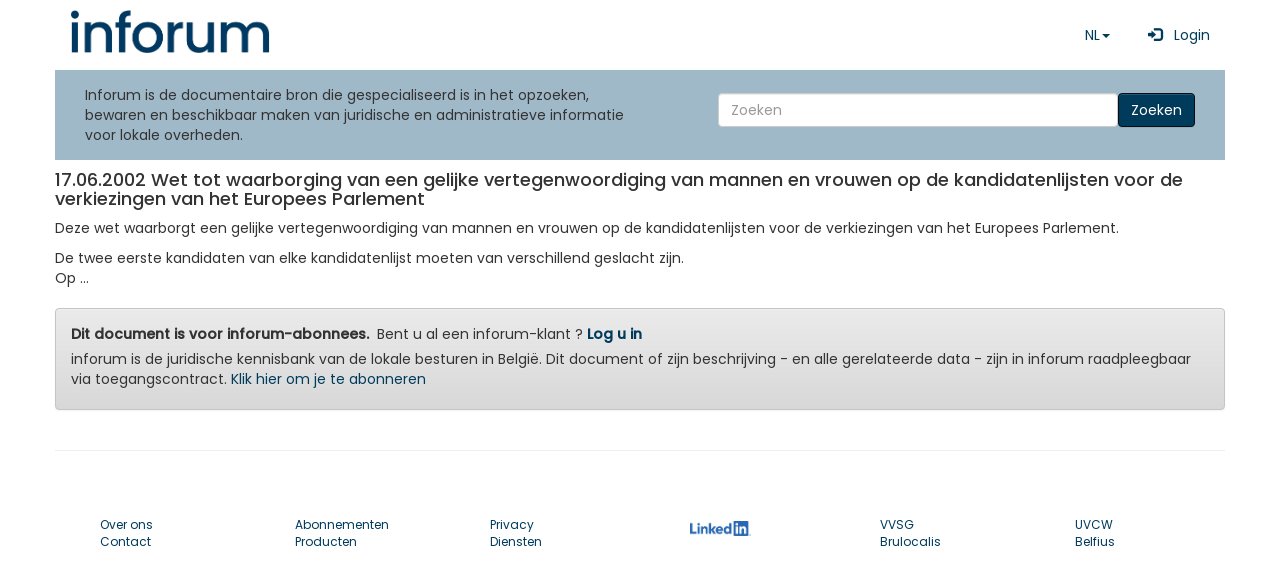

--- FILE ---
content_type: text/html; charset=UTF-8
request_url: https://www.inforum.be/documents/179089.html
body_size: 3371
content:

<!DOCTYPE html>
    <html lang="nl" xmlns="http://www.w3.org/1999/xhtml">

    <head>
		<title>
		       inforum 7.5 - 17.06.2002 Wet tot waarborging van een gelijke vertegenwoordiging van ... 
         
		</title>
        <meta charset="utf-8">
        <meta name="viewport" content="width=device-width, initial-scale=1, shrink-to-fit=no" />
		<meta name="description" content="judicial database for belgian local authorities" />
        <meta name="keywords" content="inforum, Vlaanderen, Brussel, Bruxelles, Wallonie, pouvoirs locaux, communes, villes, cpas, CPAS, lokale besturen, gemeenten, stad, steden, ocmw, ocmw, banque de données administrative, administratieve gegevensbank, police, politie, zone de police, politiezones, zones de secours, hulpverleningszones" />
        <meta name="ROBOTS" content="INDEX,FOLLOW" />
        <meta name="revisit-after" content="7 days" />
		<meta name="language" content='NL'>
        <meta name="copyright" content="inforum sa - inforum nv" />
        <meta name="author" content="inforum sa - inforum nv - Albert Camphyn" />
        <meta name="resource-type" content="document" />
        <meta name="classification" content="Government" />
        <meta name="distribution" content="Global" />
        <meta name="rating" content="General" />
        <meta name="doc-type" content="Government" />
        <meta name="doc-class" content="Completed" />
        <meta name="doc-rights" content="Copywritten Work" />
        <script type="text/javascript">
            var elasticsearchAddress = "https://www.inforum.be/restv7/search";
            var baseAddress = "https://www.inforum.be/";
            var MyInforumAPI = "https://www.inforum.be/rest2";
            var MyInforumAPIv7 = "https://www.inforum.be/restv7";
            var InforumTemplate = "https://www.inforum.be/templates";
            var InforumBasePath = "/";
            var AUTH_language = "";
			      var AUTH_city = "";
            var AUTH_segment_default_biblio = "";
            var NodeModulesPath = 'node_modules-' + '202512099190055';
            var AppPath = 'app-' + '202512099190055';            
            var numcli = 0;
            var ConfigWizard = 0;
            var ExtensoUser = 0;
            var router = "inforum";
            var applicationName = "INFORUM";

        </script>
        <base href="/" />
        <link href="css/v7.css?v=202512099190055" rel="stylesheet" />
                <link href="css/inforum_v75.css?v=202512099190055" rel="stylesheet" />
        <link href="assets/css/Poppins.css?v=202512099190055" rel="stylesheet" />
        <link href="assets/inforum_v75/bootstrap/css/bootstrap.min.css?v=202512099190055" rel="stylesheet" />
        <link href="assets/inforum_v75/bootstrap/css/bootstrap-theme.min.css?v=202512099190055" rel="stylesheet" />
                <script type="text/javascript" src="node_modules-202512099190055/jquery/dist/jquery.min.js"></script>
        <script type="text/javascript" src="node_modules-202512099190055/bootstrap/dist/js/bootstrap.min.js"></script>
                <script type="text/javascript">
            var _paq = window._paq || [];
            //_paq.push(['trackPageView']); // done in router
            _paq.push(['enableLinkTracking']);
            (function() {
                var u = "//www.inforum.be/stats/";
                _paq.push(['setTrackerUrl', u + 'inforum']);
                _paq.push(['setSiteId', '1']);
                                var d = document,
                    g = d.createElement('script'),
                    s = d.getElementsByTagName('script')[0];
                g.type = 'text/javascript';
                g.async = true;
                g.defer = true;
                g.src = u + 'stats.js';
                s.parentNode.insertBefore(g, s);
            })();
        </script>
        <link rel="icon" type="image/x-icon" href="/favicon.ico">
        <link rel="shortcut icon" type="image/png" href="/img/favicon.png" />
    </head>

    <body>
      <div class="container" style="padding: 0;">
                <div >
            <!-- menu bootstrappé fait par AC fait appel aux variables ci-dessus -->
            <!-- Static navbar -->
            <nav class="navbar navbar-default" style="background: white;  margin-top: 10px; background: #ffffff">
                 
                <div class="navbar-header">
                    <button type="button" class="navbar-toggle collapsed" data-toggle="collapse" data-target="#navbar">
                        <span class="sr-only">Toggle navigation</span>
                        <span class="icon-bar"></span>
                        <span class="icon-bar"></span>
                        <span class="icon-bar"></span>
                    </button>
                </div>
                <div id="navbar" class="navbar-collapse collapse">
                    
<a class="navbar-brand"  href="/?language=nl">
    <img src="/assets/inforum_v75/img/logo.png" width="200" alt="inforum home" title="inforum home" />
</a>
<div class="navbar-right">
  <ul class="nav navbar-nav ">
 
  
          <li class="dropdown">
          <a href="#" class="dropdown-toggle" data-toggle="dropdown" 
          role="button" aria-haspopup="true" aria-expanded="false">NL<span class="caret"></span></a>
          <ul class="dropdown-menu">
          <li><a href="?language=fr"  >FR</a></li><li><a href="?language=nl" style="font-weight:bold" >NL</a></li><li><a href="?language=de"  >DE</a></li>  
          </ul>
        </li>          
            <li>
          <a class="nav-link" style="text-decoration:none" 
          href="https://cas.inforum.be/cas/login?locale=nl&service=https%3A%2F%2Fwww.inforum.be%2F%3Flanguage%3Dnl"
      >
              &nbsp;
              <span class="glyphicon glyphicon-log-in"></span>
              &nbsp;
              Login        
          </a>
      </li>
          </ul>
  </div>
                                    </div>

            </nav>

                <div id="module_searchwidget" class="row">
        <div class="col-md-6 ">Inforum is de documentaire bron die gespecialiseerd is in het opzoeken, bewaren en beschikbaar maken van juridische en administratieve informatie voor lokale overheden.</div>
        <div class="col-md-6 simple_search">
          
          <form class="navbar-form navbar-right form-inline" action="/nl/search.html">
              <input style="min-width:400px; " type="text" name="search" value="" placeholder="Zoeken" aria-label="Search" class="form-control col-xs-4">
              <button type="submit" class="btn btn-primary">Zoeken</button>
          </form>
      </div>
    </div>    
              
                <div class="module" >
                <div class="row" >
                    <div class="col-md-12 detailContent">                
                <h4>17.06.2002 Wet tot waarborging van een gelijke vertegenwoordiging van mannen en vrouwen op de kandidatenlijsten voor de verkiezingen van het Europees Parlement</h4><div><p>Deze wet waarborgt een gelijke vertegenwoordiging van mannen en vrouwen op de kandidatenlijsten voor de verkiezingen van het Europees Parlement.</p>

<p>De twee eerste kandidaten van elke kandidatenlijst moeten van verschillend geslacht zijn.<br />
Op ...   </div>                    
					<div class="alert alert-warning mt-2">
                        <strong>Dit document is voor inforum-abonnees.</strong>&nbsp; Bent u al een inforum-klant ?                                <a href="/uhtbin/docno/179089?pk_campaign=ggbingse&pk_kwd=20260119&language=nl">
								
                                <strong>Log u in</strong>
                                </a>
                        </p>
                        <p>inforum is de juridische kennisbank van de lokale besturen in België. Dit document of zijn beschrijving - en alle gerelateerde data - zijn in inforum raadpleegbaar via toegangscontract.                             <a href="/nl/subscription.html">
                                Klik hier om je te abonneren                                </a>
                        <p>
                    </div>
                                    </div>
                </div>
            </div>
        <hr>
        </div>

</div> <!-- container -->
<div class="container">
<footer class="mt-5">
  <div class="container position-relative">
		<div class="row g-4 justify-content-between">

			<!-- Widget 1 START -->
			<div class="col-md-2">
							<div class="nav-item" style="font-size:12px"><a class="nav-link pt-0" href="/nl/about_us.html">Over ons</a></div>
							<div class="nav-item" style="font-size:12px"><a class="nav-link" href="/nl/contact.html">Contact</a></div>
			</div>
			<!-- Widget 1 END -->

			<!-- Widget 2 START -->
			
					<!-- Link block -->
					<div class="col-md-2">
						<!--ul class="nav flex-column"-->
						
							<div class="nav-item" style="font-size:12px"><a class="nav-link" href="/nl/subscription.html">Abonnementen</a></div>
							<div class="nav-item" style="font-size:12px"><a class="nav-link" href="/nl/products.html">Producten</a></div>
						
					</div>

					<!-- Link block -->
					<div class="col-md-2">
						
							<!--li class="nav-item"><a class="nav-link pt-0" href="#">Documents</a></div-->
							<!--li class="nav-item"><a class="nav-link" href="#">Supports <i class="bi bi-box-arrow-up-right small ms-1"></i></a></div-->
							<!--li class="nav-item"><a class="nav-link" href="faq.html">Faqs</a></div-->
							<div class="nav-item" style="font-size:12px"><a class="nav-link" href="/nl/privacy.html">Privacy</a></div>
							<div class="nav-item" style="font-size:12px"><a class="nav-link" href="/nl/services.html">Diensten</a></div>
							<!--li class="nav-item" style="font-size:12px"><a class="nav-link" href="https://www.inforum.be/moved" target="_blank">Algemene voorwaarden</a></div-->
							<!--li class="nav-item" style="font-size:12px"><a class="nav-link" href="/nl/training2.html">Gebruiksaanwijzingen</a></div-->
						
					</div>

					<!-- Link block -->
					<div class="col-md-2">
						
						<!-- Social buttons -->

							<div class="list-inline-item"> <a  href="https://www.linkedin.com/company/inforum-nv/"  target="_blank"><img style="background-color: white; margin: 5px;" src="/img/LI-Logo.png" alt="Linkedin" height="15px;" /></a></div>
						
					</div>
					<!-- Partners block -->
					<div class="col-md-2">
							
							<div class="nav-item" style="font-size:12px"><a class="nav-link" href="https://www.vvsg.be" target="_blank">VVSG</a></div>
							<div class="nav-item" style="font-size:12px"><a class="nav-link" href="https://www.brulocalis.be" target="_blank">Brulocalis</a></div>
					</div>
					<div class="col-md-2">							
							<div class="nav-item" style="font-size:12px"><a class="nav-link" href="https://www.uvcw.be" target="_blank">UVCW</a></div>
							<div class="nav-item" style="font-size:12px"><a class="nav-link" href="https://www.belfius.be" target="_blank">Belfius</a></div>
						
					</div>

			
			<!-- Widget 2 END -->
		</div>

  </footer>

</body>
</html>

--- FILE ---
content_type: text/css
request_url: https://www.inforum.be/css/inforum_v75.css?v=202512099190055
body_size: 1782
content:
.btn-primary {
  background-image: none !important;
}

#module_searchwidget {
  background-color: #a0b9c8;
  padding: 15px;
  margin: 0;
}

.alert-info {
  background-image: none !important;
}

.navbar-default {
  box-shadow: none !important;
  -webkit-box-shadow: none !important;
  background: none !important;
  border: none !important;
}

.navbar-brand {
  height: 60px !important;
  padding: 0px !important;
}

.navbar {
  margin-bottom: 0 !important;
}

.buttons_bar {
  background-color: #a0b9c8;
  padding: 15px;
  margin: 0 0 15px 0 !important;
}

footer {
  padding: 15px;
  margin-top: 50px;
  /*background-color: #a0b9c8;*/
}

.adv_search {
  padding: 10px 10px 6px;
  border: 1px solid rgb(200, 200, 200);
  background-color: rgba(200, 200, 200, 0.5);
}

.adv_search .query-builder .rules-group-container {
  background-color: rgba(200, 200, 200, 0.5);
  border: 1px solid rgb(200, 200, 200);
}

/*
.nav-link {
    background: none !important;
    color: white !important;
}

.navbar-nav a {
color: #fff !important;
}

.navbar-nav a:hover {
background-color: #709f2b !important;
}

.navbar-nav .open .dropdown-menu {
background-color: #2a3650;
}

.navbar-text {
background: none !important;
color: white !important;
}
*/

.mt-1 {
  margin-top: 1rem !important;
}

.mb-1 {
  margin-bottom: 1rem !important;
}

.mt-2 {
  margin-top: 2rem !important;
}

.mb-2 {
  margin-bottom: 2rem !important;
}

.mt-3 {
  margin-top: 3rem !important;
}

.mb-3 {
  margin-bottom: 3rem !important;
}

.mt-4 {
  margin-top: 3rem !important;
}

.mb-4 {
  margin-bottom: 3rem !important;
}

.mt-5 {
  margin-top: 3rem !important;
}

.mb-5 {
  margin-bottom: 3rem !important;
}

#chat-cta {
  position: fixed;
  bottom: 30px;
  right: 30px;
  z-index: 1000;
}

#open-chat {
  background-color: #a0b9c8;
  /* Couleur primaire */
  color: white;
  border: none;
  border-radius: 25px;
  padding: 15px 30px;
  font-size: 16px;
  cursor: pointer;
  box-shadow: 0 4px 15px rgba(0, 0, 0, 0.2);
  transition: background 0.3s ease;
  display: flex;
  align-items: center;
}

#open-chat:hover {
  background: #8aa0b5;
  transform: translateY(-2px);
  box-shadow: 0 6px 20px rgba(0, 0, 0, 0.25);
}

#chat-window {
  display: none;
  position: fixed;
  bottom: 80px;
  right: 30px;
  width: 410px;
  background: white;
  border-radius: 15px;
  box-shadow: 0 4px 25px rgba(0, 0, 0, 0.2);
  z-index: 1001;
  overflow: hidden;
}

#chat-input {
  padding: 10px;
  border: 1px solid #ccc;
  border-radius: 8px;
  font-size: 15px;
  outline: none;
  transition: border 0.3s;
  width: 100%;
}

#chat-input:focus {
  border-color: #a0b9c8;
}

/* search */

#module_searchwidget_jumbotron .search-box {
  display: flex;
  margin-bottom: 30px;
  margin-left: 200px;
  margin-right: 200px;
  margin-top: 30px;
}

/*#search-input  */

#module_searchwidget_jumbotron .navbar-right {
  float: unset !important;
}

#module_searchwidget_jumbotron .twitter-typeahead {
  display: block !important;
}
#module_searchwidget .simple_search .twitter-typeahead {
  width: calc(100% - 250px);
}
.simple_search .twitter-typeahead input {
  width: 100%;
}

#module_searchwidget_jumbotron .twitter-typeahead input {
  width: 100%;
  padding: 20px;
  font-size: 16px;
  border: 2px solid #a0b9c8;
  border-radius: 25px;
  outline: none;
  transition: border 0.3s ease;
  background-color: white;
}

#module_searchwidget_jumbotron a {
  display: block;
}

#module_searchwidget_jumbotron .twitter-typeahead input:focus {
  border-color: #8aa0b5;
  box-shadow: 0 0 0 3px rgba(160, 185, 200, 0.2);
}

/*
#module_searchwidget_jumbotron #search-button {

    position: absolute;
    right: 6px;
    top: 6px;
    bottom: 6px;
    width: 50px;
    background-color: #A0B9C8;
    border: none;
    border-radius: 20px;
    cursor: pointer;
    transition: all 0.3s ease;
    display: flex;
    align-items: center;
    justify-content: center;
    box-shadow: 0 2px 6px rgba(0, 0, 0, 0.1);
}

#search-button:hover {
    background: #8AA0B5;
    transform: scale(1.08);
    box-shadow: 0 4px 10px rgba(0, 0, 0, 0.15);
}

#search-button:active {
    transform: scale(0.99);
}
*/

/* feedback */
/* Bouton Feedback Fixe */
#feedback-btn {
  position: fixed;
  top: 30px;
  /* Positionné en haut */
  right: 30px;
  /* Toujours à droite */
  background-color: #a0b9c8;
  color: white;
  border: none;
  border-radius: 25px;
  padding: 12px 20px;
  font-size: 15px;
  font-weight: 500;
  cursor: pointer;
  box-shadow: 0 4px 15px rgba(0, 0, 0, 0.2);
  transition: all 0.3s ease;
  display: flex;
  align-items: center;
  z-index: 1000;
  white-space: nowrap;
}

#feedback-btn:hover {
  background-color: #8aa0b5;
  transform: translateY(-2px);
  box-shadow: 0 6px 20px rgba(0, 0, 0, 0.25);
}

#feedback-btn:active {
  transform: translateY(0);
}

/* Modal de Feedback */
.modal {
  display: none;
  position: fixed;
  z-index: 1001;
  left: 0;
  top: 0;
  width: 100%;
  height: 100%;
  background-color: rgba(0, 0, 0, 0.4);
}

.modal-content {
  background: white;
  margin: 10% auto;
  padding: 20px;
  border-radius: 15px;
  width: 90%;
  max-width: 500px;
  box-shadow: 0 5px 25px rgba(0, 0, 0, 0.2);
  animation: slideIn 0.4s ease;
}

@keyframes slideIn {
  from {
    opacity: 0;
    transform: translateY(-30px);
  }

  to {
    opacity: 1;
    transform: translateY(0);
  }
}

.close {
  color: #aaa;
  float: right;
  font-size: 28px;
  font-weight: bold;
  cursor: pointer;
}

.close:hover {
  color: #000;
}

/* Formulaire */
.modal-content h2 {
  margin-bottom: 10px;
  color: #333;
}

.modal-content p {
  color: #666;
  margin-bottom: 20px;
  font-size: 14px;
}

#feedback-form label {
  display: block;
  margin: 15px 0 8px;
  color: #555;
  font-weight: 500;
}

#feedback-form textarea {
  width: 100%;
  padding: 12px;
  border: 1px solid #ccc;
  border-radius: 8px;
  font-size: 15px;
  resize: vertical;
  min-height: 80px;
}

#feedback-form textarea:focus {
  border-color: #a0b9c8;
  outline: none;
  box-shadow: 0 0 0 3px rgba(160, 185, 200, 0.2);
}

#feedback-rating {
  width: 100%;
  accent-color: #a0b9c8;
}

.new-button {
  margin-top: 20px;
  padding: 8px 20px;
  background-color: #a0b9c8;
  color: white;
  border: none;
  border-radius: 8px;
  cursor: pointer;
  font-size: 16px;
  transition: background-color 0.3s;
}

.new-button:hover {
  background-color: #8aa0b5;
}

.summary {
  table {
    display: block;
    max-width: 100%;
    margin: 0 auto 1rem;
    border-collapse: collapse;
    border-spacing: 0;
    inline-size: fit-content;
    overflow-x: auto;
  }
  tbody > tr:nth-child(2n) {
    background: white;
  }
  td,
  th {
    padding: 0.375rem 0.8125rem !important;
    border: 1px solid lightgray;
  }
  th {
    border: 1px solid lightgray;
    font-weight: 700;
  }
  table.center td,
  th {
    text-align: center;
  }
}
